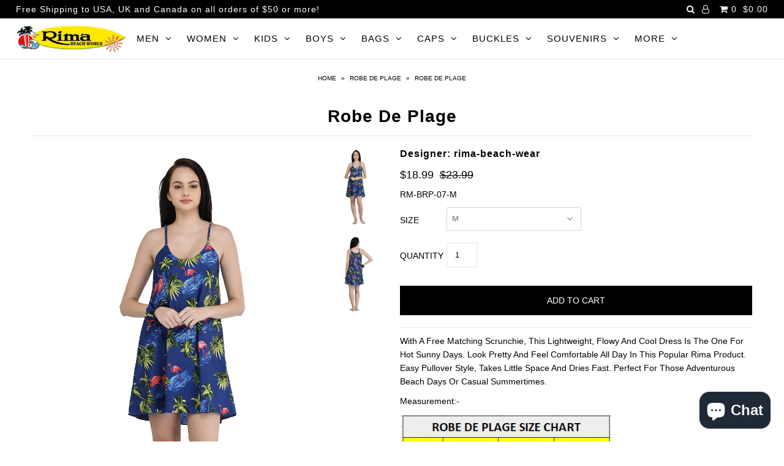

--- FILE ---
content_type: text/html; charset=utf-8
request_url: https://rimasxm.com/products/robe-de-plage-5
body_size: 19157
content:
<!DOCTYPE html>
<!--[if lt IE 7 ]><html class="ie ie6" lang="en"> <![endif]-->
<!--[if IE 7 ]><html class="ie ie7" lang="en"> <![endif]-->
<!--[if IE 8 ]><html class="ie ie8" lang="en"> <![endif]-->
<!--[if (gte IE 9)|!(IE)]><!--><html lang="en"> <!--<![endif]-->
<head>

  <meta charset="utf-8" />

    
    

  
  

  
    

  
     

  
     

  
    

  
       

  
    

  
  

  
  

  
      

  
   

  
     

  
      

  
   

  
   

  
   
  

<meta property="og:type" content="product">
<meta property="og:title" content="Robe De Plage">
<meta property="og:url" content="https://rimasxm.com/products/robe-de-plage-5">
<meta property="og:description" content="With A Free Matching Scrunchie, This Lightweight, Flowy And Cool Dress Is The One For Hot Sunny Days. Look Pretty And Feel Comfortable All Day In This Popular Rima Product. Easy Pullover Style, Takes Little Space And Dries Fast. Perfect For Those Adventurous Beach Days Or Casual Summertimes.
Measurement:-
">

<meta property="og:image" content="http://rimasxm.com/cdn/shop/products/RM-BRP-07_grande.png?v=1567751885">
<meta property="og:image:secure_url" content="https://rimasxm.com/cdn/shop/products/RM-BRP-07_grande.png?v=1567751885">

<meta property="og:image" content="http://rimasxm.com/cdn/shop/products/jPG_20f2300b-ebea-4d11-a9c1-1bd607640ea9_grande.jpg?v=1567751885">
<meta property="og:image:secure_url" content="https://rimasxm.com/cdn/shop/products/jPG_20f2300b-ebea-4d11-a9c1-1bd607640ea9_grande.jpg?v=1567751885">

<meta property="og:price:amount" content="18.99">
<meta property="og:price:currency" content="USD">

<meta property="og:site_name" content="Rima Beach World Official Online Store">



<meta name="twitter:card" content="summary">


<meta name="twitter:site" content="@">


<meta name="twitter:title" content="Robe De Plage">
<meta name="twitter:description" content="With A Free Matching Scrunchie, This Lightweight, Flowy And Cool Dress Is The One For Hot Sunny Days. Look Pretty And Feel Comfortable All Day In This Popular Rima Product. Easy Pullover Style, Takes ">
<meta name="twitter:image" content="https://rimasxm.com/cdn/shop/products/RM-BRP-07_large.png?v=1567751885">
<meta name="twitter:image:width" content="480">
<meta name="twitter:image:height" content="480">


  <!-- SEO
================================================== -->

  <title>
    Robe De Plage &ndash; Rima Beach World Official Online Store
  </title>
  
  <meta name="description" content="With A Free Matching Scrunchie, This Lightweight, Flowy And Cool Dress Is The One For Hot Sunny Days. Look Pretty And Feel Comfortable All Day In This Popular Rima Product. Easy Pullover Style, Takes Little Space And Dries Fast. Perfect For Those Adventurous Beach Days Or Casual Summertimes. Measurement:-" />
  
  <link rel="canonical" href="https://rimasxm.com/products/robe-de-plage-5" />

  <!-- CSS
================================================== -->

  <link href="//rimasxm.com/cdn/shop/t/2/assets/stylesheet.css?v=49508995697423043721759912791" rel="stylesheet" type="text/css" media="all" />
  <link href="//rimasxm.com/cdn/shop/t/2/assets/queries.css?v=42206937091924068921486813287" rel="stylesheet" type="text/css" media="all" />

  <!-- JS
================================================== -->

  <script src="//ajax.googleapis.com/ajax/libs/jquery/1.10.2/jquery.min.js"></script>
  <script src="//rimasxm.com/cdn/shop/t/2/assets/theme.js?v=101405231760426532401549530373" type="text/javascript"></script>
  

  <meta name="viewport" content="width=device-width, initial-scale=1">
  
  
  <link rel="shortcut icon" href="//rimasxm.com/cdn/shop/files/favicon-32x32_32x32.png?v=1613165449" type="image/png" />
  
  
  <script>window.performance && window.performance.mark && window.performance.mark('shopify.content_for_header.start');</script><meta id="shopify-digital-wallet" name="shopify-digital-wallet" content="/17764865/digital_wallets/dialog">
<meta name="shopify-checkout-api-token" content="d1f0a954720f03a583700eda994826a4">
<meta id="in-context-paypal-metadata" data-shop-id="17764865" data-venmo-supported="false" data-environment="production" data-locale="en_US" data-paypal-v4="true" data-currency="USD">
<link rel="alternate" type="application/json+oembed" href="https://rimasxm.com/products/robe-de-plage-5.oembed">
<script async="async" src="/checkouts/internal/preloads.js?locale=en-AC"></script>
<script id="shopify-features" type="application/json">{"accessToken":"d1f0a954720f03a583700eda994826a4","betas":["rich-media-storefront-analytics"],"domain":"rimasxm.com","predictiveSearch":true,"shopId":17764865,"locale":"en"}</script>
<script>var Shopify = Shopify || {};
Shopify.shop = "rima-beach-wear.myshopify.com";
Shopify.locale = "en";
Shopify.currency = {"active":"USD","rate":"1.0"};
Shopify.country = "AC";
Shopify.theme = {"name":"Icon","id":167623820,"schema_name":"Icon","schema_version":"5.1","theme_store_id":686,"role":"main"};
Shopify.theme.handle = "null";
Shopify.theme.style = {"id":null,"handle":null};
Shopify.cdnHost = "rimasxm.com/cdn";
Shopify.routes = Shopify.routes || {};
Shopify.routes.root = "/";</script>
<script type="module">!function(o){(o.Shopify=o.Shopify||{}).modules=!0}(window);</script>
<script>!function(o){function n(){var o=[];function n(){o.push(Array.prototype.slice.apply(arguments))}return n.q=o,n}var t=o.Shopify=o.Shopify||{};t.loadFeatures=n(),t.autoloadFeatures=n()}(window);</script>
<script id="shop-js-analytics" type="application/json">{"pageType":"product"}</script>
<script defer="defer" async type="module" src="//rimasxm.com/cdn/shopifycloud/shop-js/modules/v2/client.init-shop-cart-sync_BT-GjEfc.en.esm.js"></script>
<script defer="defer" async type="module" src="//rimasxm.com/cdn/shopifycloud/shop-js/modules/v2/chunk.common_D58fp_Oc.esm.js"></script>
<script defer="defer" async type="module" src="//rimasxm.com/cdn/shopifycloud/shop-js/modules/v2/chunk.modal_xMitdFEc.esm.js"></script>
<script type="module">
  await import("//rimasxm.com/cdn/shopifycloud/shop-js/modules/v2/client.init-shop-cart-sync_BT-GjEfc.en.esm.js");
await import("//rimasxm.com/cdn/shopifycloud/shop-js/modules/v2/chunk.common_D58fp_Oc.esm.js");
await import("//rimasxm.com/cdn/shopifycloud/shop-js/modules/v2/chunk.modal_xMitdFEc.esm.js");

  window.Shopify.SignInWithShop?.initShopCartSync?.({"fedCMEnabled":true,"windoidEnabled":true});

</script>
<script>(function() {
  var isLoaded = false;
  function asyncLoad() {
    if (isLoaded) return;
    isLoaded = true;
    var urls = ["https:\/\/loox.io\/widget\/N1Sd4_EqN\/loox.1522238804466.js?shop=rima-beach-wear.myshopify.com","https:\/\/www.webyze.com\/ContentProtection\/content-protection-4fc4990c32372d35e24acf0ba86b601871751f00.js?shop=rima-beach-wear.myshopify.com","https:\/\/cdn.hextom.com\/js\/freeshippingbar.js?shop=rima-beach-wear.myshopify.com","https:\/\/cdn.hextom.com\/js\/lastsecondcoupon.js?shop=rima-beach-wear.myshopify.com"];
    for (var i = 0; i < urls.length; i++) {
      var s = document.createElement('script');
      s.type = 'text/javascript';
      s.async = true;
      s.src = urls[i];
      var x = document.getElementsByTagName('script')[0];
      x.parentNode.insertBefore(s, x);
    }
  };
  if(window.attachEvent) {
    window.attachEvent('onload', asyncLoad);
  } else {
    window.addEventListener('load', asyncLoad, false);
  }
})();</script>
<script id="__st">var __st={"a":17764865,"offset":-18000,"reqid":"ca5cd694-2776-43ea-8d41-06ab2f246a89-1769163970","pageurl":"rimasxm.com\/products\/robe-de-plage-5","u":"6524054c213e","p":"product","rtyp":"product","rid":1378620178541};</script>
<script>window.ShopifyPaypalV4VisibilityTracking = true;</script>
<script id="captcha-bootstrap">!function(){'use strict';const t='contact',e='account',n='new_comment',o=[[t,t],['blogs',n],['comments',n],[t,'customer']],c=[[e,'customer_login'],[e,'guest_login'],[e,'recover_customer_password'],[e,'create_customer']],r=t=>t.map((([t,e])=>`form[action*='/${t}']:not([data-nocaptcha='true']) input[name='form_type'][value='${e}']`)).join(','),a=t=>()=>t?[...document.querySelectorAll(t)].map((t=>t.form)):[];function s(){const t=[...o],e=r(t);return a(e)}const i='password',u='form_key',d=['recaptcha-v3-token','g-recaptcha-response','h-captcha-response',i],f=()=>{try{return window.sessionStorage}catch{return}},m='__shopify_v',_=t=>t.elements[u];function p(t,e,n=!1){try{const o=window.sessionStorage,c=JSON.parse(o.getItem(e)),{data:r}=function(t){const{data:e,action:n}=t;return t[m]||n?{data:e,action:n}:{data:t,action:n}}(c);for(const[e,n]of Object.entries(r))t.elements[e]&&(t.elements[e].value=n);n&&o.removeItem(e)}catch(o){console.error('form repopulation failed',{error:o})}}const l='form_type',E='cptcha';function T(t){t.dataset[E]=!0}const w=window,h=w.document,L='Shopify',v='ce_forms',y='captcha';let A=!1;((t,e)=>{const n=(g='f06e6c50-85a8-45c8-87d0-21a2b65856fe',I='https://cdn.shopify.com/shopifycloud/storefront-forms-hcaptcha/ce_storefront_forms_captcha_hcaptcha.v1.5.2.iife.js',D={infoText:'Protected by hCaptcha',privacyText:'Privacy',termsText:'Terms'},(t,e,n)=>{const o=w[L][v],c=o.bindForm;if(c)return c(t,g,e,D).then(n);var r;o.q.push([[t,g,e,D],n]),r=I,A||(h.body.append(Object.assign(h.createElement('script'),{id:'captcha-provider',async:!0,src:r})),A=!0)});var g,I,D;w[L]=w[L]||{},w[L][v]=w[L][v]||{},w[L][v].q=[],w[L][y]=w[L][y]||{},w[L][y].protect=function(t,e){n(t,void 0,e),T(t)},Object.freeze(w[L][y]),function(t,e,n,w,h,L){const[v,y,A,g]=function(t,e,n){const i=e?o:[],u=t?c:[],d=[...i,...u],f=r(d),m=r(i),_=r(d.filter((([t,e])=>n.includes(e))));return[a(f),a(m),a(_),s()]}(w,h,L),I=t=>{const e=t.target;return e instanceof HTMLFormElement?e:e&&e.form},D=t=>v().includes(t);t.addEventListener('submit',(t=>{const e=I(t);if(!e)return;const n=D(e)&&!e.dataset.hcaptchaBound&&!e.dataset.recaptchaBound,o=_(e),c=g().includes(e)&&(!o||!o.value);(n||c)&&t.preventDefault(),c&&!n&&(function(t){try{if(!f())return;!function(t){const e=f();if(!e)return;const n=_(t);if(!n)return;const o=n.value;o&&e.removeItem(o)}(t);const e=Array.from(Array(32),(()=>Math.random().toString(36)[2])).join('');!function(t,e){_(t)||t.append(Object.assign(document.createElement('input'),{type:'hidden',name:u})),t.elements[u].value=e}(t,e),function(t,e){const n=f();if(!n)return;const o=[...t.querySelectorAll(`input[type='${i}']`)].map((({name:t})=>t)),c=[...d,...o],r={};for(const[a,s]of new FormData(t).entries())c.includes(a)||(r[a]=s);n.setItem(e,JSON.stringify({[m]:1,action:t.action,data:r}))}(t,e)}catch(e){console.error('failed to persist form',e)}}(e),e.submit())}));const S=(t,e)=>{t&&!t.dataset[E]&&(n(t,e.some((e=>e===t))),T(t))};for(const o of['focusin','change'])t.addEventListener(o,(t=>{const e=I(t);D(e)&&S(e,y())}));const B=e.get('form_key'),M=e.get(l),P=B&&M;t.addEventListener('DOMContentLoaded',(()=>{const t=y();if(P)for(const e of t)e.elements[l].value===M&&p(e,B);[...new Set([...A(),...v().filter((t=>'true'===t.dataset.shopifyCaptcha))])].forEach((e=>S(e,t)))}))}(h,new URLSearchParams(w.location.search),n,t,e,['guest_login'])})(!0,!0)}();</script>
<script integrity="sha256-4kQ18oKyAcykRKYeNunJcIwy7WH5gtpwJnB7kiuLZ1E=" data-source-attribution="shopify.loadfeatures" defer="defer" src="//rimasxm.com/cdn/shopifycloud/storefront/assets/storefront/load_feature-a0a9edcb.js" crossorigin="anonymous"></script>
<script data-source-attribution="shopify.dynamic_checkout.dynamic.init">var Shopify=Shopify||{};Shopify.PaymentButton=Shopify.PaymentButton||{isStorefrontPortableWallets:!0,init:function(){window.Shopify.PaymentButton.init=function(){};var t=document.createElement("script");t.src="https://rimasxm.com/cdn/shopifycloud/portable-wallets/latest/portable-wallets.en.js",t.type="module",document.head.appendChild(t)}};
</script>
<script data-source-attribution="shopify.dynamic_checkout.buyer_consent">
  function portableWalletsHideBuyerConsent(e){var t=document.getElementById("shopify-buyer-consent"),n=document.getElementById("shopify-subscription-policy-button");t&&n&&(t.classList.add("hidden"),t.setAttribute("aria-hidden","true"),n.removeEventListener("click",e))}function portableWalletsShowBuyerConsent(e){var t=document.getElementById("shopify-buyer-consent"),n=document.getElementById("shopify-subscription-policy-button");t&&n&&(t.classList.remove("hidden"),t.removeAttribute("aria-hidden"),n.addEventListener("click",e))}window.Shopify?.PaymentButton&&(window.Shopify.PaymentButton.hideBuyerConsent=portableWalletsHideBuyerConsent,window.Shopify.PaymentButton.showBuyerConsent=portableWalletsShowBuyerConsent);
</script>
<script data-source-attribution="shopify.dynamic_checkout.cart.bootstrap">document.addEventListener("DOMContentLoaded",(function(){function t(){return document.querySelector("shopify-accelerated-checkout-cart, shopify-accelerated-checkout")}if(t())Shopify.PaymentButton.init();else{new MutationObserver((function(e,n){t()&&(Shopify.PaymentButton.init(),n.disconnect())})).observe(document.body,{childList:!0,subtree:!0})}}));
</script>
<link id="shopify-accelerated-checkout-styles" rel="stylesheet" media="screen" href="https://rimasxm.com/cdn/shopifycloud/portable-wallets/latest/accelerated-checkout-backwards-compat.css" crossorigin="anonymous">
<style id="shopify-accelerated-checkout-cart">
        #shopify-buyer-consent {
  margin-top: 1em;
  display: inline-block;
  width: 100%;
}

#shopify-buyer-consent.hidden {
  display: none;
}

#shopify-subscription-policy-button {
  background: none;
  border: none;
  padding: 0;
  text-decoration: underline;
  font-size: inherit;
  cursor: pointer;
}

#shopify-subscription-policy-button::before {
  box-shadow: none;
}

      </style>

<script>window.performance && window.performance.mark && window.performance.mark('shopify.content_for_header.end');</script>
  <link rel="next" href="/next"/>
  <link rel="prev" href="/prev"/>
  

	<script>var loox_global_hash = '1768858023884';</script><script>var loox_pop_active = true;var loox_pop_display = {"home_page":true,"product_page":true,"cart_page":true,"other_pages":true};</script><script>var loox_floating_widget = {"active":true,"rtl":false,"default_text":"Reviews","position":"right","button_text":"Reviews","button_bg_color":"333333","button_text_color":"FFFFFF","display_on_home_page":true,"display_on_product_page":true,"display_on_cart_page":true,"display_on_other_pages":true,"hide_on_mobile":false,"border_radius":{"key":"extraRounded","value":"16px","label":"Extra Rounded"},"orientation":"default"};
</script><style>.loox-reviews-default { max-width: 1200px; margin: 0 auto; }</style>

   <meta name="robots" content="noimageindex"/>

 <!-- BEGIN app block: shopify://apps/warnify-pro-warnings/blocks/main/b82106ea-6172-4ab0-814f-17df1cb2b18a --><!-- BEGIN app snippet: product -->
<script>    var Elspw = {        params: {            money_format: "${{amount}}",            cart: {                "total_price" : 0,                "attributes": {},                "items" : [                ]            }        }    };    Elspw.params.product = {        "id": 1378620178541,        "title": "Robe De Plage",        "handle": "robe-de-plage-5",        "tags": ["Robe De Plage"],        "variants":[{"id":12537451577453,"qty":5 === null ? 999 : 5,"title":"M","policy":"deny"},{"id":12537451610221,"qty":0 === null ? 999 : 0,"title":"L","policy":"deny"},{"id":12537451642989,"qty":1 === null ? 999 : 1,"title":"XL","policy":"deny"},{"id":12537451675757,"qty":0 === null ? 999 : 0,"title":"XXL","policy":"deny"}],        "collection_ids":[418497548]    };</script><!-- END app snippet --><!-- BEGIN app snippet: settings -->
  <script>    (function(){      Elspw.loadScript=function(a,b){var c=document.createElement("script");c.type="text/javascript",c.readyState?c.onreadystatechange=function(){"loaded"!=c.readyState&&"complete"!=c.readyState||(c.onreadystatechange=null,b())}:c.onload=function(){b()},c.src=a,document.getElementsByTagName("head")[0].appendChild(c)};      Elspw.config= {"enabled":true,"button":"form[action=\"/cart/add\"] [type=submit], form[action=\"/cart/add\"] .shopify-payment-button__button","css":"","tag":"Els PW","alerts":[{"id":30911,"shop_id":6304,"enabled":1,"name":"all over the world","settings":{"checkout_allowed":true,"line_item_property":null},"render_type":null,"design_settings":"","checkout_settings":"","message":"<p>Orders may be subject to import duty / custom duty levied upon by the importing country,</p>","based_on":"all","one_time":1,"geo_enabled":1,"geo":{"disabled_for":0,"countries":["AE","GB","AF","AX","AL","DZ","AS","AD","AO","AI","AQ","AG","AR","AM","AW","AU","AT","AZ","BS","BH","BD","BB","BY","BE","BZ","BJ","BM","BT","BO","BW","BA","BV","ZW","ZM","YE","EH","WF","VI","VG","VN","VE","VU","UZ","UY","UA","UG","TV","TC","TM","TR","TN","TT","TO","TK","TG","TL","TH","TZ","TJ","TW","SY","CH","SE","SZ","SJ","SR","SD","LK","ES","GS","ZA","SO","SB","SI","SK","SG","SL","SC","RS","SN","SA","ST","SM","WS","VC","PM","MF","LC","SH","BL","KN","RW","RU","RO","RE","QA","PR","PT","PL","PW","PS","PA","PG","PY","PE","PH","PN","PK","OM","NO","MP","NF","NU","NG","NE","NI","NZ","NC","AN","NL","NP","NR","NA","MM","MZ","MA","MS","ME","MN","MC","MD","FM","MX","YT","MU","MR","MQ","MH","MT","ML","MV","MY","MW","MG","MK","MO","LU","LT","LI","LY","LR","LS","LB","LV","LA","KG","KW","KR","KI","KE","KZ","JO","JE","JP","JM","IT","IL","IM","IE","IQ","IR","ID","IN","IS","HU","HK","HN","VA","HM","HT","GY","GW","GN","GG","GT","GU","GP","GD","GL","GR","GI","GH","DE","GE","GM","GA","TF","PF","GF","FR","EE","ET","FK","FO","FJ","FI","ER","GQ","SV","EG","EC","DM","DO","CI","HR","CU","CZ","CY","DK","DJ","CD","CK","CR","CG","KM","CO","CC","CX","CN","CL","TD","CF","KY","CV","CA","CM","KH","BI","BF","BG","BN","IO","BR","US","UM"],"provinces":{"CA":["AB","BC","MB","NB","NL","NS","NT","ON","NU","PE","QC","SK","YT"],"US":["AK","AL","AR","AS","AZ","CA","CO","CT","DC","DE","FL","FM","GA","GU","HI","IA","ID","IL","IN","KS","KY","LA","MA","MD","ME","MH","MI","MN","MO","MP","MS","MT","NC","ND","NE","NH","NJ","NM","NV","NY","OH","OK","OR","PA","PR","PW","SC","RI","SD","TN","TX","UM","UT","VA","VI","VT","WA","WI","WV","WY"]}},"created_at":"2025-09-17T08:10:48.000000Z","updated_at":"2025-11-12T12:02:06.000000Z","tag":"Els PW 30911"}],"grid_enabled":1,"storefront_api_token":null,"is_shopify_plus":0,"cdn":"https://s3.amazonaws.com/els-apps/product-warnings/","theme_app_extensions_enabled":1} ;    })(Elspw)  </script>  <script defer src="https://cdn.shopify.com/extensions/019b92bb-38ba-793e-9baf-3c5308a58e87/cli-20/assets/app.js"></script>

<script>
  Elspw.params.elsGeoScriptPath = "https://cdn.shopify.com/extensions/019b92bb-38ba-793e-9baf-3c5308a58e87/cli-20/assets/els.geo.js";
  Elspw.params.remodalScriptPath = "https://cdn.shopify.com/extensions/019b92bb-38ba-793e-9baf-3c5308a58e87/cli-20/assets/remodal.js";
  Elspw.params.cssPath = "https://cdn.shopify.com/extensions/019b92bb-38ba-793e-9baf-3c5308a58e87/cli-20/assets/app.css";
</script><!-- END app snippet --><!-- BEGIN app snippet: elspw-jsons -->



  <script type="application/json" id="elspw-product">
    
          {        "id": 1378620178541,        "title": "Robe De Plage",        "handle": "robe-de-plage-5",        "tags": ["Robe De Plage"],        "variants":[{"id":12537451577453,"qty":5,"title":"M","policy":"deny"},{"id":12537451610221,"qty":0,"title":"L","policy":"deny"},{"id":12537451642989,"qty":1,"title":"XL","policy":"deny"},{"id":12537451675757,"qty":0,"title":"XXL","policy":"deny"}],        "collection_ids":[418497548]      }    
  </script>



<!-- END app snippet -->


<!-- END app block --><!-- BEGIN app block: shopify://apps/also-bought/blocks/app-embed-block/b94b27b4-738d-4d92-9e60-43c22d1da3f2 --><script>
    window.codeblackbelt = window.codeblackbelt || {};
    window.codeblackbelt.shop = window.codeblackbelt.shop || 'rima-beach-wear.myshopify.com';
    
        window.codeblackbelt.productId = 1378620178541;</script><script src="//cdn.codeblackbelt.com/widgets/also-bought/main.min.js?version=2026012305-0500" async></script>
<!-- END app block --><!-- BEGIN app block: shopify://apps/currency-converter/blocks/app-embed-block/a56d6bd1-e9df-4a4a-b98e-e9bb5c43a042 --><script>
    window.codeblackbelt = window.codeblackbelt || {};
    window.codeblackbelt.shop = window.codeblackbelt.shop || 'rima-beach-wear.myshopify.com';
    </script><script src="//cdn.codeblackbelt.com/widgets/currency-converter-plus/main.min.js?version=2026012305-0500" async></script>
<!-- END app block --><script src="https://cdn.shopify.com/extensions/e8878072-2f6b-4e89-8082-94b04320908d/inbox-1254/assets/inbox-chat-loader.js" type="text/javascript" defer="defer"></script>
<link href="https://monorail-edge.shopifysvc.com" rel="dns-prefetch">
<script>(function(){if ("sendBeacon" in navigator && "performance" in window) {try {var session_token_from_headers = performance.getEntriesByType('navigation')[0].serverTiming.find(x => x.name == '_s').description;} catch {var session_token_from_headers = undefined;}var session_cookie_matches = document.cookie.match(/_shopify_s=([^;]*)/);var session_token_from_cookie = session_cookie_matches && session_cookie_matches.length === 2 ? session_cookie_matches[1] : "";var session_token = session_token_from_headers || session_token_from_cookie || "";function handle_abandonment_event(e) {var entries = performance.getEntries().filter(function(entry) {return /monorail-edge.shopifysvc.com/.test(entry.name);});if (!window.abandonment_tracked && entries.length === 0) {window.abandonment_tracked = true;var currentMs = Date.now();var navigation_start = performance.timing.navigationStart;var payload = {shop_id: 17764865,url: window.location.href,navigation_start,duration: currentMs - navigation_start,session_token,page_type: "product"};window.navigator.sendBeacon("https://monorail-edge.shopifysvc.com/v1/produce", JSON.stringify({schema_id: "online_store_buyer_site_abandonment/1.1",payload: payload,metadata: {event_created_at_ms: currentMs,event_sent_at_ms: currentMs}}));}}window.addEventListener('pagehide', handle_abandonment_event);}}());</script>
<script id="web-pixels-manager-setup">(function e(e,d,r,n,o){if(void 0===o&&(o={}),!Boolean(null===(a=null===(i=window.Shopify)||void 0===i?void 0:i.analytics)||void 0===a?void 0:a.replayQueue)){var i,a;window.Shopify=window.Shopify||{};var t=window.Shopify;t.analytics=t.analytics||{};var s=t.analytics;s.replayQueue=[],s.publish=function(e,d,r){return s.replayQueue.push([e,d,r]),!0};try{self.performance.mark("wpm:start")}catch(e){}var l=function(){var e={modern:/Edge?\/(1{2}[4-9]|1[2-9]\d|[2-9]\d{2}|\d{4,})\.\d+(\.\d+|)|Firefox\/(1{2}[4-9]|1[2-9]\d|[2-9]\d{2}|\d{4,})\.\d+(\.\d+|)|Chrom(ium|e)\/(9{2}|\d{3,})\.\d+(\.\d+|)|(Maci|X1{2}).+ Version\/(15\.\d+|(1[6-9]|[2-9]\d|\d{3,})\.\d+)([,.]\d+|)( \(\w+\)|)( Mobile\/\w+|) Safari\/|Chrome.+OPR\/(9{2}|\d{3,})\.\d+\.\d+|(CPU[ +]OS|iPhone[ +]OS|CPU[ +]iPhone|CPU IPhone OS|CPU iPad OS)[ +]+(15[._]\d+|(1[6-9]|[2-9]\d|\d{3,})[._]\d+)([._]\d+|)|Android:?[ /-](13[3-9]|1[4-9]\d|[2-9]\d{2}|\d{4,})(\.\d+|)(\.\d+|)|Android.+Firefox\/(13[5-9]|1[4-9]\d|[2-9]\d{2}|\d{4,})\.\d+(\.\d+|)|Android.+Chrom(ium|e)\/(13[3-9]|1[4-9]\d|[2-9]\d{2}|\d{4,})\.\d+(\.\d+|)|SamsungBrowser\/([2-9]\d|\d{3,})\.\d+/,legacy:/Edge?\/(1[6-9]|[2-9]\d|\d{3,})\.\d+(\.\d+|)|Firefox\/(5[4-9]|[6-9]\d|\d{3,})\.\d+(\.\d+|)|Chrom(ium|e)\/(5[1-9]|[6-9]\d|\d{3,})\.\d+(\.\d+|)([\d.]+$|.*Safari\/(?![\d.]+ Edge\/[\d.]+$))|(Maci|X1{2}).+ Version\/(10\.\d+|(1[1-9]|[2-9]\d|\d{3,})\.\d+)([,.]\d+|)( \(\w+\)|)( Mobile\/\w+|) Safari\/|Chrome.+OPR\/(3[89]|[4-9]\d|\d{3,})\.\d+\.\d+|(CPU[ +]OS|iPhone[ +]OS|CPU[ +]iPhone|CPU IPhone OS|CPU iPad OS)[ +]+(10[._]\d+|(1[1-9]|[2-9]\d|\d{3,})[._]\d+)([._]\d+|)|Android:?[ /-](13[3-9]|1[4-9]\d|[2-9]\d{2}|\d{4,})(\.\d+|)(\.\d+|)|Mobile Safari.+OPR\/([89]\d|\d{3,})\.\d+\.\d+|Android.+Firefox\/(13[5-9]|1[4-9]\d|[2-9]\d{2}|\d{4,})\.\d+(\.\d+|)|Android.+Chrom(ium|e)\/(13[3-9]|1[4-9]\d|[2-9]\d{2}|\d{4,})\.\d+(\.\d+|)|Android.+(UC? ?Browser|UCWEB|U3)[ /]?(15\.([5-9]|\d{2,})|(1[6-9]|[2-9]\d|\d{3,})\.\d+)\.\d+|SamsungBrowser\/(5\.\d+|([6-9]|\d{2,})\.\d+)|Android.+MQ{2}Browser\/(14(\.(9|\d{2,})|)|(1[5-9]|[2-9]\d|\d{3,})(\.\d+|))(\.\d+|)|K[Aa][Ii]OS\/(3\.\d+|([4-9]|\d{2,})\.\d+)(\.\d+|)/},d=e.modern,r=e.legacy,n=navigator.userAgent;return n.match(d)?"modern":n.match(r)?"legacy":"unknown"}(),u="modern"===l?"modern":"legacy",c=(null!=n?n:{modern:"",legacy:""})[u],f=function(e){return[e.baseUrl,"/wpm","/b",e.hashVersion,"modern"===e.buildTarget?"m":"l",".js"].join("")}({baseUrl:d,hashVersion:r,buildTarget:u}),m=function(e){var d=e.version,r=e.bundleTarget,n=e.surface,o=e.pageUrl,i=e.monorailEndpoint;return{emit:function(e){var a=e.status,t=e.errorMsg,s=(new Date).getTime(),l=JSON.stringify({metadata:{event_sent_at_ms:s},events:[{schema_id:"web_pixels_manager_load/3.1",payload:{version:d,bundle_target:r,page_url:o,status:a,surface:n,error_msg:t},metadata:{event_created_at_ms:s}}]});if(!i)return console&&console.warn&&console.warn("[Web Pixels Manager] No Monorail endpoint provided, skipping logging."),!1;try{return self.navigator.sendBeacon.bind(self.navigator)(i,l)}catch(e){}var u=new XMLHttpRequest;try{return u.open("POST",i,!0),u.setRequestHeader("Content-Type","text/plain"),u.send(l),!0}catch(e){return console&&console.warn&&console.warn("[Web Pixels Manager] Got an unhandled error while logging to Monorail."),!1}}}}({version:r,bundleTarget:l,surface:e.surface,pageUrl:self.location.href,monorailEndpoint:e.monorailEndpoint});try{o.browserTarget=l,function(e){var d=e.src,r=e.async,n=void 0===r||r,o=e.onload,i=e.onerror,a=e.sri,t=e.scriptDataAttributes,s=void 0===t?{}:t,l=document.createElement("script"),u=document.querySelector("head"),c=document.querySelector("body");if(l.async=n,l.src=d,a&&(l.integrity=a,l.crossOrigin="anonymous"),s)for(var f in s)if(Object.prototype.hasOwnProperty.call(s,f))try{l.dataset[f]=s[f]}catch(e){}if(o&&l.addEventListener("load",o),i&&l.addEventListener("error",i),u)u.appendChild(l);else{if(!c)throw new Error("Did not find a head or body element to append the script");c.appendChild(l)}}({src:f,async:!0,onload:function(){if(!function(){var e,d;return Boolean(null===(d=null===(e=window.Shopify)||void 0===e?void 0:e.analytics)||void 0===d?void 0:d.initialized)}()){var d=window.webPixelsManager.init(e)||void 0;if(d){var r=window.Shopify.analytics;r.replayQueue.forEach((function(e){var r=e[0],n=e[1],o=e[2];d.publishCustomEvent(r,n,o)})),r.replayQueue=[],r.publish=d.publishCustomEvent,r.visitor=d.visitor,r.initialized=!0}}},onerror:function(){return m.emit({status:"failed",errorMsg:"".concat(f," has failed to load")})},sri:function(e){var d=/^sha384-[A-Za-z0-9+/=]+$/;return"string"==typeof e&&d.test(e)}(c)?c:"",scriptDataAttributes:o}),m.emit({status:"loading"})}catch(e){m.emit({status:"failed",errorMsg:(null==e?void 0:e.message)||"Unknown error"})}}})({shopId: 17764865,storefrontBaseUrl: "https://rimasxm.com",extensionsBaseUrl: "https://extensions.shopifycdn.com/cdn/shopifycloud/web-pixels-manager",monorailEndpoint: "https://monorail-edge.shopifysvc.com/unstable/produce_batch",surface: "storefront-renderer",enabledBetaFlags: ["2dca8a86"],webPixelsConfigList: [{"id":"143753533","eventPayloadVersion":"v1","runtimeContext":"LAX","scriptVersion":"1","type":"CUSTOM","privacyPurposes":["ANALYTICS"],"name":"Google Analytics tag (migrated)"},{"id":"shopify-app-pixel","configuration":"{}","eventPayloadVersion":"v1","runtimeContext":"STRICT","scriptVersion":"0450","apiClientId":"shopify-pixel","type":"APP","privacyPurposes":["ANALYTICS","MARKETING"]},{"id":"shopify-custom-pixel","eventPayloadVersion":"v1","runtimeContext":"LAX","scriptVersion":"0450","apiClientId":"shopify-pixel","type":"CUSTOM","privacyPurposes":["ANALYTICS","MARKETING"]}],isMerchantRequest: false,initData: {"shop":{"name":"Rima Beach World Official Online Store","paymentSettings":{"currencyCode":"USD"},"myshopifyDomain":"rima-beach-wear.myshopify.com","countryCode":"IN","storefrontUrl":"https:\/\/rimasxm.com"},"customer":null,"cart":null,"checkout":null,"productVariants":[{"price":{"amount":18.99,"currencyCode":"USD"},"product":{"title":"Robe De Plage","vendor":"rima-beach-wear","id":"1378620178541","untranslatedTitle":"Robe De Plage","url":"\/products\/robe-de-plage-5","type":"Robe De Plage"},"id":"12537451577453","image":{"src":"\/\/rimasxm.com\/cdn\/shop\/products\/RM-BRP-07.png?v=1567751885"},"sku":"RM-BRP-07-M","title":"M","untranslatedTitle":"M"},{"price":{"amount":18.99,"currencyCode":"USD"},"product":{"title":"Robe De Plage","vendor":"rima-beach-wear","id":"1378620178541","untranslatedTitle":"Robe De Plage","url":"\/products\/robe-de-plage-5","type":"Robe De Plage"},"id":"12537451610221","image":{"src":"\/\/rimasxm.com\/cdn\/shop\/products\/RM-BRP-07.png?v=1567751885"},"sku":"RM-BRP-07-L","title":"L","untranslatedTitle":"L"},{"price":{"amount":18.99,"currencyCode":"USD"},"product":{"title":"Robe De Plage","vendor":"rima-beach-wear","id":"1378620178541","untranslatedTitle":"Robe De Plage","url":"\/products\/robe-de-plage-5","type":"Robe De Plage"},"id":"12537451642989","image":{"src":"\/\/rimasxm.com\/cdn\/shop\/products\/RM-BRP-07.png?v=1567751885"},"sku":"RM-BRP-07-XL","title":"XL","untranslatedTitle":"XL"},{"price":{"amount":18.99,"currencyCode":"USD"},"product":{"title":"Robe De Plage","vendor":"rima-beach-wear","id":"1378620178541","untranslatedTitle":"Robe De Plage","url":"\/products\/robe-de-plage-5","type":"Robe De Plage"},"id":"12537451675757","image":{"src":"\/\/rimasxm.com\/cdn\/shop\/products\/RM-BRP-07.png?v=1567751885"},"sku":"RM-BRP-07-XXL","title":"XXL","untranslatedTitle":"XXL"}],"purchasingCompany":null},},"https://rimasxm.com/cdn","fcfee988w5aeb613cpc8e4bc33m6693e112",{"modern":"","legacy":""},{"shopId":"17764865","storefrontBaseUrl":"https:\/\/rimasxm.com","extensionBaseUrl":"https:\/\/extensions.shopifycdn.com\/cdn\/shopifycloud\/web-pixels-manager","surface":"storefront-renderer","enabledBetaFlags":"[\"2dca8a86\"]","isMerchantRequest":"false","hashVersion":"fcfee988w5aeb613cpc8e4bc33m6693e112","publish":"custom","events":"[[\"page_viewed\",{}],[\"product_viewed\",{\"productVariant\":{\"price\":{\"amount\":18.99,\"currencyCode\":\"USD\"},\"product\":{\"title\":\"Robe De Plage\",\"vendor\":\"rima-beach-wear\",\"id\":\"1378620178541\",\"untranslatedTitle\":\"Robe De Plage\",\"url\":\"\/products\/robe-de-plage-5\",\"type\":\"Robe De Plage\"},\"id\":\"12537451577453\",\"image\":{\"src\":\"\/\/rimasxm.com\/cdn\/shop\/products\/RM-BRP-07.png?v=1567751885\"},\"sku\":\"RM-BRP-07-M\",\"title\":\"M\",\"untranslatedTitle\":\"M\"}}]]"});</script><script>
  window.ShopifyAnalytics = window.ShopifyAnalytics || {};
  window.ShopifyAnalytics.meta = window.ShopifyAnalytics.meta || {};
  window.ShopifyAnalytics.meta.currency = 'USD';
  var meta = {"product":{"id":1378620178541,"gid":"gid:\/\/shopify\/Product\/1378620178541","vendor":"rima-beach-wear","type":"Robe De Plage","handle":"robe-de-plage-5","variants":[{"id":12537451577453,"price":1899,"name":"Robe De Plage - M","public_title":"M","sku":"RM-BRP-07-M"},{"id":12537451610221,"price":1899,"name":"Robe De Plage - L","public_title":"L","sku":"RM-BRP-07-L"},{"id":12537451642989,"price":1899,"name":"Robe De Plage - XL","public_title":"XL","sku":"RM-BRP-07-XL"},{"id":12537451675757,"price":1899,"name":"Robe De Plage - XXL","public_title":"XXL","sku":"RM-BRP-07-XXL"}],"remote":false},"page":{"pageType":"product","resourceType":"product","resourceId":1378620178541,"requestId":"ca5cd694-2776-43ea-8d41-06ab2f246a89-1769163970"}};
  for (var attr in meta) {
    window.ShopifyAnalytics.meta[attr] = meta[attr];
  }
</script>
<script class="analytics">
  (function () {
    var customDocumentWrite = function(content) {
      var jquery = null;

      if (window.jQuery) {
        jquery = window.jQuery;
      } else if (window.Checkout && window.Checkout.$) {
        jquery = window.Checkout.$;
      }

      if (jquery) {
        jquery('body').append(content);
      }
    };

    var hasLoggedConversion = function(token) {
      if (token) {
        return document.cookie.indexOf('loggedConversion=' + token) !== -1;
      }
      return false;
    }

    var setCookieIfConversion = function(token) {
      if (token) {
        var twoMonthsFromNow = new Date(Date.now());
        twoMonthsFromNow.setMonth(twoMonthsFromNow.getMonth() + 2);

        document.cookie = 'loggedConversion=' + token + '; expires=' + twoMonthsFromNow;
      }
    }

    var trekkie = window.ShopifyAnalytics.lib = window.trekkie = window.trekkie || [];
    if (trekkie.integrations) {
      return;
    }
    trekkie.methods = [
      'identify',
      'page',
      'ready',
      'track',
      'trackForm',
      'trackLink'
    ];
    trekkie.factory = function(method) {
      return function() {
        var args = Array.prototype.slice.call(arguments);
        args.unshift(method);
        trekkie.push(args);
        return trekkie;
      };
    };
    for (var i = 0; i < trekkie.methods.length; i++) {
      var key = trekkie.methods[i];
      trekkie[key] = trekkie.factory(key);
    }
    trekkie.load = function(config) {
      trekkie.config = config || {};
      trekkie.config.initialDocumentCookie = document.cookie;
      var first = document.getElementsByTagName('script')[0];
      var script = document.createElement('script');
      script.type = 'text/javascript';
      script.onerror = function(e) {
        var scriptFallback = document.createElement('script');
        scriptFallback.type = 'text/javascript';
        scriptFallback.onerror = function(error) {
                var Monorail = {
      produce: function produce(monorailDomain, schemaId, payload) {
        var currentMs = new Date().getTime();
        var event = {
          schema_id: schemaId,
          payload: payload,
          metadata: {
            event_created_at_ms: currentMs,
            event_sent_at_ms: currentMs
          }
        };
        return Monorail.sendRequest("https://" + monorailDomain + "/v1/produce", JSON.stringify(event));
      },
      sendRequest: function sendRequest(endpointUrl, payload) {
        // Try the sendBeacon API
        if (window && window.navigator && typeof window.navigator.sendBeacon === 'function' && typeof window.Blob === 'function' && !Monorail.isIos12()) {
          var blobData = new window.Blob([payload], {
            type: 'text/plain'
          });

          if (window.navigator.sendBeacon(endpointUrl, blobData)) {
            return true;
          } // sendBeacon was not successful

        } // XHR beacon

        var xhr = new XMLHttpRequest();

        try {
          xhr.open('POST', endpointUrl);
          xhr.setRequestHeader('Content-Type', 'text/plain');
          xhr.send(payload);
        } catch (e) {
          console.log(e);
        }

        return false;
      },
      isIos12: function isIos12() {
        return window.navigator.userAgent.lastIndexOf('iPhone; CPU iPhone OS 12_') !== -1 || window.navigator.userAgent.lastIndexOf('iPad; CPU OS 12_') !== -1;
      }
    };
    Monorail.produce('monorail-edge.shopifysvc.com',
      'trekkie_storefront_load_errors/1.1',
      {shop_id: 17764865,
      theme_id: 167623820,
      app_name: "storefront",
      context_url: window.location.href,
      source_url: "//rimasxm.com/cdn/s/trekkie.storefront.8d95595f799fbf7e1d32231b9a28fd43b70c67d3.min.js"});

        };
        scriptFallback.async = true;
        scriptFallback.src = '//rimasxm.com/cdn/s/trekkie.storefront.8d95595f799fbf7e1d32231b9a28fd43b70c67d3.min.js';
        first.parentNode.insertBefore(scriptFallback, first);
      };
      script.async = true;
      script.src = '//rimasxm.com/cdn/s/trekkie.storefront.8d95595f799fbf7e1d32231b9a28fd43b70c67d3.min.js';
      first.parentNode.insertBefore(script, first);
    };
    trekkie.load(
      {"Trekkie":{"appName":"storefront","development":false,"defaultAttributes":{"shopId":17764865,"isMerchantRequest":null,"themeId":167623820,"themeCityHash":"771100403315001965","contentLanguage":"en","currency":"USD","eventMetadataId":"92571fe3-b17f-4bce-a731-7fd73f141462"},"isServerSideCookieWritingEnabled":true,"monorailRegion":"shop_domain","enabledBetaFlags":["65f19447"]},"Session Attribution":{},"S2S":{"facebookCapiEnabled":false,"source":"trekkie-storefront-renderer","apiClientId":580111}}
    );

    var loaded = false;
    trekkie.ready(function() {
      if (loaded) return;
      loaded = true;

      window.ShopifyAnalytics.lib = window.trekkie;

      var originalDocumentWrite = document.write;
      document.write = customDocumentWrite;
      try { window.ShopifyAnalytics.merchantGoogleAnalytics.call(this); } catch(error) {};
      document.write = originalDocumentWrite;

      window.ShopifyAnalytics.lib.page(null,{"pageType":"product","resourceType":"product","resourceId":1378620178541,"requestId":"ca5cd694-2776-43ea-8d41-06ab2f246a89-1769163970","shopifyEmitted":true});

      var match = window.location.pathname.match(/checkouts\/(.+)\/(thank_you|post_purchase)/)
      var token = match? match[1]: undefined;
      if (!hasLoggedConversion(token)) {
        setCookieIfConversion(token);
        window.ShopifyAnalytics.lib.track("Viewed Product",{"currency":"USD","variantId":12537451577453,"productId":1378620178541,"productGid":"gid:\/\/shopify\/Product\/1378620178541","name":"Robe De Plage - M","price":"18.99","sku":"RM-BRP-07-M","brand":"rima-beach-wear","variant":"M","category":"Robe De Plage","nonInteraction":true,"remote":false},undefined,undefined,{"shopifyEmitted":true});
      window.ShopifyAnalytics.lib.track("monorail:\/\/trekkie_storefront_viewed_product\/1.1",{"currency":"USD","variantId":12537451577453,"productId":1378620178541,"productGid":"gid:\/\/shopify\/Product\/1378620178541","name":"Robe De Plage - M","price":"18.99","sku":"RM-BRP-07-M","brand":"rima-beach-wear","variant":"M","category":"Robe De Plage","nonInteraction":true,"remote":false,"referer":"https:\/\/rimasxm.com\/products\/robe-de-plage-5"});
      }
    });


        var eventsListenerScript = document.createElement('script');
        eventsListenerScript.async = true;
        eventsListenerScript.src = "//rimasxm.com/cdn/shopifycloud/storefront/assets/shop_events_listener-3da45d37.js";
        document.getElementsByTagName('head')[0].appendChild(eventsListenerScript);

})();</script>
  <script>
  if (!window.ga || (window.ga && typeof window.ga !== 'function')) {
    window.ga = function ga() {
      (window.ga.q = window.ga.q || []).push(arguments);
      if (window.Shopify && window.Shopify.analytics && typeof window.Shopify.analytics.publish === 'function') {
        window.Shopify.analytics.publish("ga_stub_called", {}, {sendTo: "google_osp_migration"});
      }
      console.error("Shopify's Google Analytics stub called with:", Array.from(arguments), "\nSee https://help.shopify.com/manual/promoting-marketing/pixels/pixel-migration#google for more information.");
    };
    if (window.Shopify && window.Shopify.analytics && typeof window.Shopify.analytics.publish === 'function') {
      window.Shopify.analytics.publish("ga_stub_initialized", {}, {sendTo: "google_osp_migration"});
    }
  }
</script>
<script
  defer
  src="https://rimasxm.com/cdn/shopifycloud/perf-kit/shopify-perf-kit-3.0.4.min.js"
  data-application="storefront-renderer"
  data-shop-id="17764865"
  data-render-region="gcp-us-central1"
  data-page-type="product"
  data-theme-instance-id="167623820"
  data-theme-name="Icon"
  data-theme-version="5.1"
  data-monorail-region="shop_domain"
  data-resource-timing-sampling-rate="10"
  data-shs="true"
  data-shs-beacon="true"
  data-shs-export-with-fetch="true"
  data-shs-logs-sample-rate="1"
  data-shs-beacon-endpoint="https://rimasxm.com/api/collect"
></script>
</head>

<body class="gridlock shifter-left product">
  <div id="fsb_placeholder">
    <script>
      var fsb_adjusted = false;
      $( "#fsb_placeholder" ).on( "fsb_fully_loaded", function(event, p1) {
      if ((p1=='inserted' || p1=='inserted_sticky') && !fsb_adjusted ){
        fsb_adjusted = true;
        var fsb_height = $("#fsb_background").height();
        var menu_top = parseInt($(".scrollheader").css("top"));
        $( ".scrollheader" ).css("top", fsb_height + menu_top + "px");
        var menu_top_2 = parseInt($(".shifter-navigation").css("top"));
        $(".shifter-navigation").css("top", fsb_height + menu_top_2 + "px");
        var content = parseInt($("#homepage").css("margin-top"));
        $("#homepage").css("margin-top", fsb_height + content + "px");
        var content_2 = parseInt($("#content").css("margin-top"));
        $("#content").css("margin-top", fsb_height + content_2 + "px");
      }
    });
  </script>
</div>

  
  <div class="shifter-page " id="PageContainer">  
    <div id="shopify-section-header" class="shopify-section"><header class="scrollheader" data-section-id="header">
  <div class="bannertop gridlock-fluid">
    <div class="row">
      
      <div class=" desktop-6 tablet-6 mobile-3" id="banner-message">
        Free Shipping to USA, UK and Canada on all orders of $50 or more!
      </div>
      

      
      <ul id="cart" class="desktop-6 tablet-3 mobile-hide right">                  
        <li class="seeks"><a id="inline" href="#search_popup" class="open_popup"><i class="fa fa-search" aria-hidden="true"></i></a>
          </li>
        
        <li class="cust">
          
          <a href="/account/login"><i class="fa fa-user-o" aria-hidden="true"></i></a>
          
        </li>
        
        <li>
          <a href="/cart" >
            <span class="cart-words"></span>
      		&nbsp;<i class="fa fa-shopping-cart" aria-hidden="true"></i>
            <span class="CartCount">0</span>
            &nbsp;<span class="CartCost">$0.00</span>
          </a> 
        </li>
      </ul>
      
      <!-- Shown on Mobile Only -->
<ul id="cart" class="mobile-3 tablet-6 mobile-only">  
  <li><span class="shifter-handle"><i class="fa fa-bars" aria-hidden="true"></i></span></li>
  <li class="seeks"><a id="inline" href="#search_popup" class="open_popup"><i class="fa fa-search" aria-hidden="true"></i></a>
    </li>
  
  <li class="cust">
    
    <a href="/account/login"><i class="fa fa-user-o" aria-hidden="true"></i></a>
    
  </li>
  
  <li>
    <a href="/cart" class="site-header__cart-toggle js-drawer-open-right" aria-controls="CartDrawer" aria-expanded="false">
      <span class="cart-words">My Cart</span>
      &nbsp;<i class="fa fa-shopping-cart" aria-hidden="true"></i>
      <span class="CartCount">0</span>
    </a> 
  </li>       
</ul>  
    </div>
  </div> 
  <div id="navigation" class="gridlock-fluid">
    <div class="row">
      <div class="nav-container desktop-12 tablet-6 mobile-3">
        
        <div id="logo" class="desktop-2 tablet-2 mobile-3">       
          
<a href="/">
            <img src="//rimasxm.com/cdn/shop/files/logo_6c2ad7c2-ac38-4c5d-b837-0d4b6a4373de_400x.png?v=1613165291" alt="Rima Beach World Official Online Store" itemprop="logo">        
          </a>
                       
        </div> 
        
        
        
        <nav class=" desktop-10 tablet-4">
          
          <ul id="main-nav" role="navigation"> 
            
            
 


<li class="dropdown"><a href="/" class="dlinks">MEN</a>  
  
  <ul class="submenu">
    
    
    
    <li><a href="/collections/classic-rima-shirts">Classic Rima Shirt</a></li>    
    

    
    
    
    <li><a href="/collections/rima-premium-shirt">Rima Premium Shirt</a></li>    
    

    
    
    
    <li><a href="/collections/magic-cotton-shirt">Magic Cotton Shirt</a></li>    
    

    
    
    
    <li><a href="/collections/cotton-sunset-shirt">Cotton Sunset Shirt</a></li>    
    

    
    
    
    <li><a href="/collections/classic-rima-inscripted-shirt">'Island Name' Shirt</a></li>    
    

    
    
    
    <li><a href="/collections/polo-matty">Polo T-shirts</a></li>    
    

    
    
    
    <li><a href="/collections/cotton-beach-shirt">Rima Cotton Shirt</a></li>    
    

    
  </ul>
  
</li>

            
            
 


<li class="dropdown"><a href="/" class="dlinks">WOMEN</a>  
  
  <ul class="submenu">
    
    
          
    <li class="nest"><a href="/collections/beach-wraps">Beach Wraps</a>                 
      <ul class="nested">
        
        <li><a href="/collections/beach-wraps-1"> Beach Wrap</a></li>
        
        <li><a href="/collections/wrap-satin-sheer-transparent">Beach Wrap Satin</a></li>
        
        <li><a href="/collections/beach-wraps-sheer-transparent">Terivoile Beach Wrap</a></li>
        
        <li><a href="/collections/cotton-pareo">Cotton Beach Wrap</a></li>
        
        <li><a href="/collections/wraps-neon-sheer-transparent">Neon Beach Wrap</a></li>
        
        <li><a href="/collections/gogo-beach-wrap">Cotton Beach Wrap (Sheer)</a></li>
        
        <li><a href="/collections/shiffon-solid-wrap">Chiffon Solid Beach Wrap (Sheer)</a></li>
        
      </ul>
    </li>
    

    
    
          
    <li class="nest"><a href="/collections/kaftans">Kaftans</a>                 
      <ul class="nested">
        
        <li><a href="/collections/bazari-short-kaftan">Bazari Short Kaftan</a></li>
        
        <li><a href="/collections/short-kaftan">Likre Short Kaftan</a></li>
        
        <li><a href="/collections/long-kaftan">Likre Long Kaftan</a></li>
        
        <li><a href="/collections/cotton-long-kaftan">Cotton Long Kaftan (Sheer)</a></li>
        
        <li><a href="/collections/cotton-short-kaftan-sheer">Cotton Short Kaftan (Sheer)</a></li>
        
        <li><a href="/collections/cotton-short-kaftan">Cotton Short Kaftan</a></li>
        
        <li><a href="/collections/cotton-net-long-kaftan">Cotton Net Long Kaftan</a></li>
        
        <li><a href="/collections/cotton-net-short-kaftan">Cotton Net Short Kaftan</a></li>
        
        <li><a href="/collections/cotton-batik-short-kaftan">Cotton Batik Short Kaftan</a></li>
        
        <li><a href="/collections/cotton-batik-long-kaftan">Cotton Batik Long Kaftan</a></li>
        
      </ul>
    </li>
    

    
    
          
    <li class="nest"><a href="/collections/dresses">Dresses</a>                 
      <ul class="nested">
        
        <li><a href="/collections/h-k-dress">Adult H.K Dress </a></li>
        
        <li><a href="/collections/long-bata-dress">Long Bata Dress</a></li>
        
        <li><a href="/collections/short-smock-dress">Short Smock Dress</a></li>
        
        <li><a href="/collections/long-smock-dress">Long Smock Dress</a></li>
        
        <li><a href="/collections/short-smock-rdp">Short RDP Smock Dress</a></li>
        
        <li><a href="/collections/long-smock-rdp">Long RDP Smock Dress</a></li>
        
        <li><a href="/collections/popcorn-dress">Popcorn Dress</a></li>
        
        <li><a href="/collections/robe-de-plage">Robe De Plage (RDP)</a></li>
        
        <li><a href="/collections/tube-dress">Tube Dress</a></li>
        
        <li><a href="/collections/zoom-dress">Zoom Dress</a></li>
        
      </ul>
    </li>
    

    
    
    
    <li><a href="/collections/rayon-ombre-long-dress">Rayon Ombre Dress</a></li>    
    

    
    
    
    <li><a href="/collections/silky-ibiza-dress">Satin Long Tube Dress</a></li>    
    

    
    
          
    <li class="nest"><a href="/collections/sheer-dresses">Sheer Dresses</a>                 
      <ul class="nested">
        
        <li><a href="/collections/chiffon-bata-dress">Chiffon (Sheer) Bata Dress</a></li>
        
        <li><a href="/collections/digital-sheer-long-kimono">Digital (Sheer) Long Kimono</a></li>
        
        <li><a href="/collections/digital-short-kaftan">Digital (Sheer) Short Kaftan</a></li>
        
        <li><a href="/collections/digital-long-kaftan">Digital (Sheer) Long Kaftan</a></li>
        
        <li><a href="/collections/chiffon-short-kaftan">Chiffon (Sheer) Short Kaftan</a></li>
        
        <li><a href="/collections/chiffon-long-kaftan-sheer-transparent">Chiffon (Sheer) Long kaftan</a></li>
        
        <li><a href="/collections/chiffon-party-dress">Chiffon (Sheer) Party Dress</a></li>
        
        <li><a href="/collections/chiffon-kurti">Chiffon (Sheer) Kurti</a></li>
        
        <li><a href="/collections/chiffon-button-kurti">Chiffon (Sheer) Button Kurti</a></li>
        
        <li><a href="/collections/chiffon-ring-kurti">Chiffon (Sheer) Ring Kurti</a></li>
        
      </ul>
    </li>
    

    
    
          
    <li class="nest"><a href="/collections/cotton-dresses">Cotton Dresses</a>                 
      <ul class="nested">
        
        <li><a href="/collections/cotton-jersey-dresses">Cotton Jersey Dresses</a></li>
        
        <li><a href="/collections/cotton-net-top">Crochet Net Top</a></li>
        
      </ul>
    </li>
    

    
    
          
    <li class="nest"><a href="/collections/silky-dresses">Silky Dresses</a>                 
      <ul class="nested">
        
        <li><a href="/collections/silky-long-dress-1">Silky Long Dress</a></li>
        
        <li><a href="/collections/silky-short-dress">Silky Short Dress</a></li>
        
      </ul>
    </li>
    

    
    
    
    <li><a href="/collections/ladies-long-shirts">Ladies Beach Shirt</a></li>    
    

    
    
    
    <li><a href="/collections/umbrella-dresses">Bata Dresses</a></li>    
    

    
    
    
    <li><a href="/collections/rayon-pajama">Rayon Pajama</a></li>    
    

    
    
    
    <li><a href="/collections/scrunchies">Scrunchies</a></li>    
    

    
  </ul>
  
</li>

            
            
 


<li class="dropdown"><a href="/" class="dlinks">KIDS</a>  
  
  <ul class="submenu">
    
    
    
    <li><a href="/collections/beach-boy-set">Beach Boy Set</a></li>    
    

    
    
    
    <li><a href="/collections/girl-hk-dress">Girls HK Dress</a></li>    
    

    
    
    
    <li><a href="/collections/girls-popcorn-dress">Girls Popcorn Dress</a></li>    
    

    
    
    
    <li><a href="/collections/girls-tube-dress">Girls Tube Dress</a></li>    
    

    
  </ul>
  
</li>

            
            
 


<li class="dropdown"><a href="/" class="dlinks">BOYS</a>  
  
  <ul class="submenu">
    
    
    
    <li><a href="/collections/big-boy-shirt">Beach Boy Shirt</a></li>    
    

    
  </ul>
  
</li>

            
            
 


<li class="dropdown"><a href="/" class="dlinks">BAGS</a>  
  
  <ul class="submenu">
    
    
    
    <li><a href="/collections/banana-bag">Banana Bag</a></li>    
    

    
    
    
    <li><a href="/collections/beach-bag-set">Beach Bag Set</a></li>    
    

    
    
    
    <li><a href="/collections/canvas-shopper-bag">Canvas Shopper Bag</a></li>    
    

    
    
    
    <li><a href="/collections/canvas-purse-bag">Canvas Purse Bag</a></li>    
    

    
    
    
    <li><a href="/collections/duffy-bag">Small Duffy Bag</a></li>    
    

    
    
    
    <li><a href="/collections/jholu-bag">Jholu Bag</a></li>    
    

    
    
    
    <li><a href="/collections/bags">Marine Series Bag</a></li>    
    

    
    
    
    <li><a href="/collections/tote-bag">Tote Bag</a></li>    
    

    
  </ul>
  
</li>

            
            
 


<li class="dropdown"><a href="/" class="dlinks">CAPS</a>  
  
  <ul class="submenu">
    
    
    
    <li><a href="/collections/visor-cap">Visor Cap</a></li>    
    

    
    
    
    <li><a href="/collections/jungle-cap">Jungle Cap</a></li>    
    

    
    
    
    <li><a href="/collections/bucket-hat">Bucket Hat</a></li>    
    

    
    
    
    <li><a href="/collections/vintage-cap">Tempo Cap</a></li>    
    

    
  </ul>
  
</li>

            
            
 


<li class="dropdown"><a href="/" class="dlinks">BUCKLES</a>  
  
  <ul class="submenu">
    
    
    
    <li><a href="/collections/buckles">Beach Wrap Buckles</a></li>    
    

    
  </ul>
  
</li>

            
            
 


<li class="dropdown"><a href="/" class="dlinks">SOUVENIRS</a>  
  
  <ul class="submenu">
    
    
    
    <li><a href="/collections/doll">Dolls</a></li>    
    

    
    
    
    <li><a href="/collections/keychain-purse">Keychain Purse</a></li>    
    

    
    
    
    <li><a href="/collections/girls-passport-bag">Girl's Passport Bag</a></li>    
    

    
  </ul>
  
</li>

            
            
 


<li class="dropdown"><a href="/" class="dlinks">MORE</a>  
  
  <ul class="submenu">
    
    
    
    <li><a href="/pages/coupons">Coupons & Offers</a></li>    
    

    
    
    
    <li><a href="/collections/gift-cards">Gift Cards</a></li>    
    

    
  </ul>
  
</li>

            
          </ul>  
          
        </nav>

          
        
        
        
      </div>
    </div>  
  </div>
</header>

<div id="phantom"></div>   

<style>
  
  @media screen and ( min-width: 740px ) {
  #logo img { max-width: 180px; }
  }
  
  
  
  header { border-bottom: 1px solid #e5e5e5; }
  
  
  
  #logo { margin-right: 20px; }
  
  
  
  
  
  .bannertop {
    font-size: 14px;
  }
  .bannertop ul#cart li a {
    font-size: 14px;
  }
  .bannertop select.currency-picker {
    font-family: 'Helvetica Neue', Helvetica, Arial, sans-serif;
    font-size: 14px;
  }
  #logo a { 
    font-size: 22px; 
    text-transform: uppercase; 
    font-weight: 700; 
  }  
</style>






		
</div>
    <div class="page-wrap">
      
      	
      <div id="content" class="row">	
        
        
<div id="breadcrumb" class="desktop-12 tablet-6 mobile-3">
  <a href="/" class="homepage-link" title="Home">Home</a>
  
  
  <span class="separator">&raquo;</span> 
  <a href="/collections/types?q=Robe%20De%20Plage" title="Robe De Plage">Robe De Plage</a>
  
  <span class="separator">&raquo;</span>
  <span class="page-title">Robe De Plage</span>
  
</div>

<div class="clear"></div>	
        	
        
<div id="shopify-section-product-template" class="shopify-section"><div itemscope itemtype="http://schema.org/Product" id="product-1378620178541" class="product-page product-template" data-product-id="1378620178541" data-section-id="product-template" data-enable-history-state="true" data-section-type="product-template">

	<div itemprop="aggregateRating" itemscope itemtype="http://schema.org/AggregateRating">
		<meta itemprop="ratingValue" content="2.0"/>
		<meta itemprop="ratingCount" content="1"/>
	</div>


  <meta itemprop="url" content="https://rimasxm.com/products/robe-de-plage-5">
  <meta itemprop="image" content="//rimasxm.com/cdn/shop/products/RM-BRP-07_grande.png?v=1567751885">

  <div class="section-title desktop-12 mobile-3">
    <h1 itemprop="name">Robe De Plage</h1>
  </div>  

  <div class="clear"></div>

  <div id="product-photos" class="desktop-6 mobile-3">
    
    <div id="product-main-image" class="desktop-10 main-product-image">
      <img id="1378620178541" data-image-id="" src="//rimasxm.com/cdn/shop/products/RM-BRP-07.png?v=1567751885" alt='' title="Robe De Plage"/>
    </div>

     
    <div class="desktop-2" id="thumbnail-gallery">   
      
      
      <div class="slide">
        <a href="//rimasxm.com/cdn/shop/products/RM-BRP-07.png?v=1567751885" data-image-id="3760466100333" class="clicker-thumb">
          <img class="thumbnail" src="//rimasxm.com/cdn/shop/products/RM-BRP-07.png?v=1567751885" data-image-id="3760466100333" alt="Robe De Plage" data-image-id="3760466100333" />
        </a>
      </div>
      
      <div class="slide">
        <a href="//rimasxm.com/cdn/shop/products/jPG_20f2300b-ebea-4d11-a9c1-1bd607640ea9.jpg?v=1567751885" data-image-id="12422237618285" class="clicker-thumb">
          <img class="thumbnail" src="//rimasxm.com/cdn/shop/products/jPG_20f2300b-ebea-4d11-a9c1-1bd607640ea9.jpg?v=1567751885" data-image-id="12422237618285" alt="Robe De Plage" data-image-id="12422237618285" />
        </a>
      </div>
      
      
    </div>        
    
  </div>
  

  <div id="product-right" class="desktop-6 mobile-3">
    
    <div id="product-description">
      <h3>Designer: rima-beach-wear</h3>
      <div itemprop="offers" itemscope itemtype="http://schema.org/Offer">
        <p id="product-price">
          
          
          <span class="product-price" itemprop="price">$18.99</span>&nbsp;<span class="was">$23.99</span>
          
          
        </p> 

        <meta itemprop="priceCurrency" content="USD">
        <link itemprop="availability" href="http://schema.org/InStock">

        

        <span class="variant-sku"></span>
<form action="/cart/add" method="post" data-money-format="${{amount}}" enctype="multipart/form-data" id="AddToCartForm">
  
  <div class="select">
    <label>Size</label>
    <select id="product-select" name='id'>
      
      <option  selected="selected"  data-sku="RM-BRP-07-M" value="12537451577453">M - $18.99</option>
      
      <option  data-sku="RM-BRP-07-L" value="12537451610221">L - $18.99</option>
      
      <option  data-sku="RM-BRP-07-XL" value="12537451642989">XL - $18.99</option>
      
      <option  data-sku="RM-BRP-07-XXL" value="12537451675757">XXL - $18.99</option>
      
    </select>
  </div>
  

   

  
  
  <div class="product-add">
    <label for="quantity">Quantity</label> 
    <input min="1" type="number" class="quantity" name="quantity" value="1" />
    <input type="submit" name="button" class="add" id="AddToCart" value="Add to Cart" />
  </div>
  

</form>


  <script type="application/json" id="ProductJson-product-template">
    {"id":1378620178541,"title":"Robe De Plage","handle":"robe-de-plage-5","description":"\u003cp\u003eWith A Free Matching Scrunchie, This Lightweight, Flowy And Cool Dress Is The One For Hot Sunny Days. Look Pretty And Feel Comfortable All Day In This Popular Rima Product. Easy Pullover Style, Takes Little Space And Dries Fast. Perfect For Those Adventurous Beach Days Or Casual Summertimes.\u003c\/p\u003e\n\u003cp\u003eMeasurement:-\u003c\/p\u003e\n\u003cp\u003e\u003cimg src=\"https:\/\/cdn.shopify.com\/s\/files\/1\/1776\/4865\/files\/ROBE_DE_PLAGE_SIZE_CHART_large.jpg?v=1532763271\" alt=\"\" width=\"347\" height=\"185\"\u003e\u003c\/p\u003e","published_at":"2017-03-24T05:41:08-04:00","created_at":"2018-07-27T07:28:38-04:00","vendor":"rima-beach-wear","type":"Robe De Plage","tags":["Robe De Plage"],"price":1899,"price_min":1899,"price_max":1899,"available":true,"price_varies":false,"compare_at_price":2399,"compare_at_price_min":2399,"compare_at_price_max":2399,"compare_at_price_varies":false,"variants":[{"id":12537451577453,"title":"M","option1":"M","option2":null,"option3":null,"sku":"RM-BRP-07-M","requires_shipping":true,"taxable":true,"featured_image":null,"available":true,"name":"Robe De Plage - M","public_title":"M","options":["M"],"price":1899,"weight":90,"compare_at_price":2399,"inventory_quantity":5,"inventory_management":"shopify","inventory_policy":"deny","barcode":"","requires_selling_plan":false,"selling_plan_allocations":[]},{"id":12537451610221,"title":"L","option1":"L","option2":null,"option3":null,"sku":"RM-BRP-07-L","requires_shipping":true,"taxable":true,"featured_image":null,"available":false,"name":"Robe De Plage - L","public_title":"L","options":["L"],"price":1899,"weight":106,"compare_at_price":2399,"inventory_quantity":0,"inventory_management":"shopify","inventory_policy":"deny","barcode":null,"requires_selling_plan":false,"selling_plan_allocations":[]},{"id":12537451642989,"title":"XL","option1":"XL","option2":null,"option3":null,"sku":"RM-BRP-07-XL","requires_shipping":true,"taxable":true,"featured_image":null,"available":true,"name":"Robe De Plage - XL","public_title":"XL","options":["XL"],"price":1899,"weight":120,"compare_at_price":2399,"inventory_quantity":1,"inventory_management":"shopify","inventory_policy":"deny","barcode":"","requires_selling_plan":false,"selling_plan_allocations":[]},{"id":12537451675757,"title":"XXL","option1":"XXL","option2":null,"option3":null,"sku":"RM-BRP-07-XXL","requires_shipping":true,"taxable":true,"featured_image":null,"available":false,"name":"Robe De Plage - XXL","public_title":"XXL","options":["XXL"],"price":1899,"weight":126,"compare_at_price":2399,"inventory_quantity":0,"inventory_management":"shopify","inventory_policy":"deny","barcode":null,"requires_selling_plan":false,"selling_plan_allocations":[]}],"images":["\/\/rimasxm.com\/cdn\/shop\/products\/RM-BRP-07.png?v=1567751885","\/\/rimasxm.com\/cdn\/shop\/products\/jPG_20f2300b-ebea-4d11-a9c1-1bd607640ea9.jpg?v=1567751885"],"featured_image":"\/\/rimasxm.com\/cdn\/shop\/products\/RM-BRP-07.png?v=1567751885","options":["Size"],"media":[{"alt":null,"id":1091685220461,"position":1,"preview_image":{"aspect_ratio":0.666,"height":1300,"width":866,"src":"\/\/rimasxm.com\/cdn\/shop\/products\/RM-BRP-07.png?v=1567751885"},"aspect_ratio":0.666,"height":1300,"media_type":"image","src":"\/\/rimasxm.com\/cdn\/shop\/products\/RM-BRP-07.png?v=1567751885","width":866},{"alt":null,"id":3251394969709,"position":2,"preview_image":{"aspect_ratio":0.667,"height":1600,"width":1067,"src":"\/\/rimasxm.com\/cdn\/shop\/products\/jPG_20f2300b-ebea-4d11-a9c1-1bd607640ea9.jpg?v=1567751885"},"aspect_ratio":0.667,"height":1600,"media_type":"image","src":"\/\/rimasxm.com\/cdn\/shop\/products\/jPG_20f2300b-ebea-4d11-a9c1-1bd607640ea9.jpg?v=1567751885","width":1067}],"requires_selling_plan":false,"selling_plan_groups":[],"content":"\u003cp\u003eWith A Free Matching Scrunchie, This Lightweight, Flowy And Cool Dress Is The One For Hot Sunny Days. Look Pretty And Feel Comfortable All Day In This Popular Rima Product. Easy Pullover Style, Takes Little Space And Dries Fast. Perfect For Those Adventurous Beach Days Or Casual Summertimes.\u003c\/p\u003e\n\u003cp\u003eMeasurement:-\u003c\/p\u003e\n\u003cp\u003e\u003cimg src=\"https:\/\/cdn.shopify.com\/s\/files\/1\/1776\/4865\/files\/ROBE_DE_PLAGE_SIZE_CHART_large.jpg?v=1532763271\" alt=\"\" width=\"347\" height=\"185\"\u003e\u003c\/p\u003e"}
  </script>



  
      </div>

      <div class="rte">
        <p>With A Free Matching Scrunchie, This Lightweight, Flowy And Cool Dress Is The One For Hot Sunny Days. Look Pretty And Feel Comfortable All Day In This Popular Rima Product. Easy Pullover Style, Takes Little Space And Dries Fast. Perfect For Those Adventurous Beach Days Or Casual Summertimes.</p>
<p>Measurement:-</p>
<p><img src="https://cdn.shopify.com/s/files/1/1776/4865/files/ROBE_DE_PLAGE_SIZE_CHART_large.jpg?v=1532763271" alt="" width="347" height="185"></p>
      </div>     

      <div class="clear"></div>

      <div class="desc">
        <div class="share-icons">
  <label>Share:</label>
  <a title="Share on Facebook" href="//www.facebook.com/sharer.php?u=https://rimasxm.com/products/robe-de-plage-5" class="facebook" target="_blank"><i class="fa fa-facebook" aria-hidden="true"></i> Facebook</a>
  <a title="Share on Twitter"  href="//twitter.com/home?status=https://rimasxm.com/products/robe-de-plage-5 via @" title="Share on Twitter" target="_blank" class="twitter"><i class="fa fa-twitter" aria-hidden="true"></i> Twitter</a>
  
  
  
  
  <a title="Share on Pinterest" target="blank" href="//pinterest.com/pin/create/button/?url=https://rimasxm.com/products/robe-de-plage-5&amp;media=http://rimasxm.com/cdn/shop/products/RM-BRP-07_1024x1024.png?v=1567751885" title="Pin This Product" class="pinterest"><i class="fa fa-pinterest" aria-hidden="true"></i> Pinterest</a>
  
</div>
      </div>        
    </div>    
  </div>

  <div class="clear"></div>

  

  <div class="clear"></div>

  





</div>


	<div id="looxReviews" data-product-id="1378620178541" class="loox-reviews-default"><div id="loox-inline-reviews" style="display:none" data-loox-hash="1682249441515"><div class="review"><div class="name">Bruce B.</div><div class="review_text">Very colorful but no style. It hangs like a sack without form, even with a belt. </div></div></div></div></div>  
      </div>
      
    </div>
    <div id="shopify-section-footer" class="shopify-section"><footer data-section-id="footer">
  <div id="footer-wrapper">	
    <div id="footer" class="row no-fouc">     
      
      
          
      
         
      
      <div class="desktop-4 tablet-3 mobile-3">
        <h4>ABOUT</h4>
        <ul >
          
          <li><a href="https://rimasxm.com/pages/payment-help" title="">Payment Help</a></li>
          
          <li><a href="/search" title="">Search</a></li>
          
          <li><a href="/pages/about-us" title="">About Us</a></li>
          
          <li><a href="/pages/who-is-rima" title="">Who is Rima?</a></li>
          
          <li><a href="/pages/franchise" title="">Franchise</a></li>
          
          <li><a href="https://rima-beach-wear.myshopify.com/apps/help-center" title="">FAQs</a></li>
          
          <li><a href="/pages/contact-us" title="">Contact Us</a></li>
          
          <li><a href="/pages/coupons" title="">Coupons & Offers</a></li>
          
          <li><a href="/pages/win-free-merchandise" title="">Win Merchandise</a></li>
          
        </ul>
      </div>
      
         
      
      <div class="desktop-4 tablet-3 mobile-3">
        <h4>PRODUCTS</h4>
        <ul >
          
          <li><a href="/" title="">MEN</a></li>
          
          <li><a href="/" title="">WOMEN</a></li>
          
          <li><a href="/" title="">KIDS</a></li>
          
          <li><a href="/" title="">BOYS</a></li>
          
          <li><a href="/" title="">BAGS</a></li>
          
          <li><a href="/" title="">CAPS</a></li>
          
          <li><a href="/" title="">BUCKLES</a></li>
          
          <li><a href="/" title="">SOUVENIRS</a></li>
          
          <li><a href="/" title="">MORE</a></li>
          
        </ul>
      </div>
      
         
      
      <div class="desktop-4 tablet-3 mobile-3">
        <h4>Connect</h4>
        <div id="footer_signup">
          <p></p>          
            <form method="post" action="/contact#contact_form" id="contact_form" accept-charset="UTF-8" class="contact-form"><input type="hidden" name="form_type" value="customer" /><input type="hidden" name="utf8" value="✓" />
            
            
            <input type="hidden" name="contact[tags]" value="prospect, password page">
            <input type="email" name="contact[email]" id="footer-EMAIL" placeholder="Enter Your Email Address">
            <input type="submit" id="footer-subscribe" value="Join">
            
            </form>            
        </div> 
      </div>  
      
      
      
      <div class="clear"></div>
      <ul id="footer-icons" class="desktop-12 tablet-6 mobile-3">
        <li><a href="https://www.facebook.com/rimabeachworld" target="_blank"><i class="fa fa-facebook fa-2x" aria-hidden="true"></i></a></li>
        <li><a href="//instagram.com/rimabeachworldofficial" target="_blank"><i class="fa fa-instagram fa-2x" aria-hidden="true"></i></a></li>      
        
        
        
        
        
        
        
      </ul>      
      <div class="clear"></div>
      <div class="credit desktop-12 tablet-6 mobile-3">
        
        
        <img src="//rimasxm.com/cdn/shopifycloud/storefront/assets/payment_icons/paypal-a7c68b85.svg" />
          
        
        <p>
          Copyright &copy; 2026 <a href="/" title="">Rima Beach World Official Online Store</a> • 
          <a href="//www.shopifythemes.net" target="_blank" title="Shopify theme">Shopify Theme</a>
          by Underground Media • 
          <a target="_blank" rel="nofollow" href="https://www.shopify.com?utm_campaign=poweredby&amp;utm_medium=shopify&amp;utm_source=onlinestore"> </a>
        </p>
      </div>
    </div> 
  </div>
</footer>

<style>
  #footer-wrapper { 
    text-align: left;
  }

  #footer-wrapper h4 {
    text-transform: uppercase;
    font-size: 14px;
    font-weight: 700;
  }
</style>


    
      </div>
    

<div style="display:none">
  <div id="subscribe_popup" class="row">
    

    <div class="right fifty">
      <h3>Hello You!</h3>
      <p>Join our mailing list</p>    
      <!-- BEGIN #subs-container -->
      <div id="subs-container" class="clearfix">
        <div id="mc_embed_signup"> 
          <form method="post" action="/contact#contact_form" id="contact_form" accept-charset="UTF-8" class="contact-form"><input type="hidden" name="form_type" value="customer" /><input type="hidden" name="utf8" value="✓" />
          
          
          <input type="hidden" name="contact[tags]" value="prospect, password page">
          <input type="email" name="contact[email]" id="mce-EMAIL" placeholder="Enter Your Email Address">
          <input type="submit" id="mc-embedded-subscribe" value="Join">
          
          </form>            
        </div>  
      </div>
      <div class="clear"></div>
      <ul id="footer-icons">
        <li><a href="https://www.facebook.com/rimabeachworld" target="_blank"><i class="fa fa-facebook fa-2x" aria-hidden="true"></i></a></li>
        <li><a href="//instagram.com/rimabeachworldofficial" target="_blank"><i class="fa fa-instagram fa-2x" aria-hidden="true"></i></a></li>      
        
        
        
        
        
        
        
      </ul> 
    </div>
  </div>
</div>
 
    <div style='display:none'>
      <div id='search_popup' style='padding:30px;'>
        <!-- BEGIN #subs-container -->
        <div id="subs-container" class="clearfix">
          <div id="search">
            <form action="/search" method="get">
              <input type="text" name="q" id="q" placeholder="Enter your search terms"/>
            </form>
          </div>  
        </div>
      </div>
    </div> 
  </div>  
  <div id="shopify-section-mobile-navigation" class="shopify-section"><nav class="shifter-navigation no-fouc" data-section-id="mobile-navigation">
  <div class="search">
    <form action="/search" method="get">
      <input type="text" name="q" id="q" placeholder="Enter your search terms" />
    </form>           
  </div>
  <script type="text/javascript">
    $(document).ready(function($) {
      $('#accordion').find('.accordion-toggle').click(function(){
        //Expand or collapse this panel
        $(this).next().slideToggle('fast');
        //Hide the other panels
        $(".accordion-content").not($(this).next()).slideUp('fast');
      });
      $('#accordion').find('.accordion-toggle2').click(function(){
        //Expand or collapse this panel
        $(this).addClass('open');
        $(this).next().slideToggle('fast');
        //Hide the other panels
        $(".accordion-content2").not($(this).next()).slideUp('fast');
      });        
    });
  </script>    

  <ul id="accordion">
    
    <!-- If we are dealing with a mega navigation -->
          
    <!-- If we are not dealing with the mega navigation -->    
    
    
    <li class="accordion-toggle">MEN</li>
    <div class="accordion-content">
      <ul class="sub">
        
        
        
        <li><a href="/collections/classic-rima-shirts">Classic Rima Shirt</a></li>
        
        
        
        
        <li><a href="/collections/rima-premium-shirt">Rima Premium Shirt</a></li>
        
        
        
        
        <li><a href="/collections/magic-cotton-shirt">Magic Cotton Shirt</a></li>
        
        
        
        
        <li><a href="/collections/cotton-sunset-shirt">Cotton Sunset Shirt</a></li>
        
        
        
        
        <li><a href="/collections/classic-rima-inscripted-shirt">'Island Name' Shirt</a></li>
        
        
        
        
        <li><a href="/collections/polo-matty">Polo T-shirts</a></li>
        
        
        
        
        <li><a href="/collections/cotton-beach-shirt">Rima Cotton Shirt</a></li>
        
        
      </ul>
    </div>
    
    
    
    <!-- If we are dealing with a mega navigation -->
          
    <!-- If we are not dealing with the mega navigation -->    
    
    
    <li class="accordion-toggle">WOMEN</li>
    <div class="accordion-content">
      <ul class="sub">
        
        
         
        <div class="accordion-toggle2">Beach Wraps</div>
        <div class="accordion-content2">
          <ul class="sub">
            
            <li><a href="/collections/beach-wraps-1"> Beach Wrap</a></li>
            
            <li><a href="/collections/wrap-satin-sheer-transparent">Beach Wrap Satin</a></li>
            
            <li><a href="/collections/beach-wraps-sheer-transparent">Terivoile Beach Wrap</a></li>
            
            <li><a href="/collections/cotton-pareo">Cotton Beach Wrap</a></li>
            
            <li><a href="/collections/wraps-neon-sheer-transparent">Neon Beach Wrap</a></li>
            
            <li><a href="/collections/gogo-beach-wrap">Cotton Beach Wrap (Sheer)</a></li>
            
            <li><a href="/collections/shiffon-solid-wrap">Chiffon Solid Beach Wrap (Sheer)</a></li>
            
          </ul>
        </div>
        
        
        
         
        <div class="accordion-toggle2">Kaftans</div>
        <div class="accordion-content2">
          <ul class="sub">
            
            <li><a href="/collections/bazari-short-kaftan">Bazari Short Kaftan</a></li>
            
            <li><a href="/collections/short-kaftan">Likre Short Kaftan</a></li>
            
            <li><a href="/collections/long-kaftan">Likre Long Kaftan</a></li>
            
            <li><a href="/collections/cotton-long-kaftan">Cotton Long Kaftan (Sheer)</a></li>
            
            <li><a href="/collections/cotton-short-kaftan-sheer">Cotton Short Kaftan (Sheer)</a></li>
            
            <li><a href="/collections/cotton-short-kaftan">Cotton Short Kaftan</a></li>
            
            <li><a href="/collections/cotton-net-long-kaftan">Cotton Net Long Kaftan</a></li>
            
            <li><a href="/collections/cotton-net-short-kaftan">Cotton Net Short Kaftan</a></li>
            
            <li><a href="/collections/cotton-batik-short-kaftan">Cotton Batik Short Kaftan</a></li>
            
            <li><a href="/collections/cotton-batik-long-kaftan">Cotton Batik Long Kaftan</a></li>
            
          </ul>
        </div>
        
        
        
         
        <div class="accordion-toggle2">Dresses</div>
        <div class="accordion-content2">
          <ul class="sub">
            
            <li><a href="/collections/h-k-dress">Adult H.K Dress </a></li>
            
            <li><a href="/collections/long-bata-dress">Long Bata Dress</a></li>
            
            <li><a href="/collections/short-smock-dress">Short Smock Dress</a></li>
            
            <li><a href="/collections/long-smock-dress">Long Smock Dress</a></li>
            
            <li><a href="/collections/short-smock-rdp">Short RDP Smock Dress</a></li>
            
            <li><a href="/collections/long-smock-rdp">Long RDP Smock Dress</a></li>
            
            <li><a href="/collections/popcorn-dress">Popcorn Dress</a></li>
            
            <li><a href="/collections/robe-de-plage">Robe De Plage (RDP)</a></li>
            
            <li><a href="/collections/tube-dress">Tube Dress</a></li>
            
            <li><a href="/collections/zoom-dress">Zoom Dress</a></li>
            
          </ul>
        </div>
        
        
        
        
        <li><a href="/collections/rayon-ombre-long-dress">Rayon Ombre Dress</a></li>
        
        
        
        
        <li><a href="/collections/silky-ibiza-dress">Satin Long Tube Dress</a></li>
        
        
        
         
        <div class="accordion-toggle2">Sheer Dresses</div>
        <div class="accordion-content2">
          <ul class="sub">
            
            <li><a href="/collections/chiffon-bata-dress">Chiffon (Sheer) Bata Dress</a></li>
            
            <li><a href="/collections/digital-sheer-long-kimono">Digital (Sheer) Long Kimono</a></li>
            
            <li><a href="/collections/digital-short-kaftan">Digital (Sheer) Short Kaftan</a></li>
            
            <li><a href="/collections/digital-long-kaftan">Digital (Sheer) Long Kaftan</a></li>
            
            <li><a href="/collections/chiffon-short-kaftan">Chiffon (Sheer) Short Kaftan</a></li>
            
            <li><a href="/collections/chiffon-long-kaftan-sheer-transparent">Chiffon (Sheer) Long kaftan</a></li>
            
            <li><a href="/collections/chiffon-party-dress">Chiffon (Sheer) Party Dress</a></li>
            
            <li><a href="/collections/chiffon-kurti">Chiffon (Sheer) Kurti</a></li>
            
            <li><a href="/collections/chiffon-button-kurti">Chiffon (Sheer) Button Kurti</a></li>
            
            <li><a href="/collections/chiffon-ring-kurti">Chiffon (Sheer) Ring Kurti</a></li>
            
          </ul>
        </div>
        
        
        
         
        <div class="accordion-toggle2">Cotton Dresses</div>
        <div class="accordion-content2">
          <ul class="sub">
            
            <li><a href="/collections/cotton-jersey-dresses">Cotton Jersey Dresses</a></li>
            
            <li><a href="/collections/cotton-net-top">Crochet Net Top</a></li>
            
          </ul>
        </div>
        
        
        
         
        <div class="accordion-toggle2">Silky Dresses</div>
        <div class="accordion-content2">
          <ul class="sub">
            
            <li><a href="/collections/silky-long-dress-1">Silky Long Dress</a></li>
            
            <li><a href="/collections/silky-short-dress">Silky Short Dress</a></li>
            
          </ul>
        </div>
        
        
        
        
        <li><a href="/collections/ladies-long-shirts">Ladies Beach Shirt</a></li>
        
        
        
        
        <li><a href="/collections/umbrella-dresses">Bata Dresses</a></li>
        
        
        
        
        <li><a href="/collections/rayon-pajama">Rayon Pajama</a></li>
        
        
        
        
        <li><a href="/collections/scrunchies">Scrunchies</a></li>
        
        
      </ul>
    </div>
    
    
    
    <!-- If we are dealing with a mega navigation -->
          
    <!-- If we are not dealing with the mega navigation -->    
    
    
    <li class="accordion-toggle">KIDS</li>
    <div class="accordion-content">
      <ul class="sub">
        
        
        
        <li><a href="/collections/beach-boy-set">Beach Boy Set</a></li>
        
        
        
        
        <li><a href="/collections/girl-hk-dress">Girls HK Dress</a></li>
        
        
        
        
        <li><a href="/collections/girls-popcorn-dress">Girls Popcorn Dress</a></li>
        
        
        
        
        <li><a href="/collections/girls-tube-dress">Girls Tube Dress</a></li>
        
        
      </ul>
    </div>
    
    
    
    <!-- If we are dealing with a mega navigation -->
          
    <!-- If we are not dealing with the mega navigation -->    
    
    
    <li class="accordion-toggle">BOYS</li>
    <div class="accordion-content">
      <ul class="sub">
        
        
        
        <li><a href="/collections/big-boy-shirt">Beach Boy Shirt</a></li>
        
        
      </ul>
    </div>
    
    
    
    <!-- If we are dealing with a mega navigation -->
          
    <!-- If we are not dealing with the mega navigation -->    
    
    
    <li class="accordion-toggle">BAGS</li>
    <div class="accordion-content">
      <ul class="sub">
        
        
        
        <li><a href="/collections/banana-bag">Banana Bag</a></li>
        
        
        
        
        <li><a href="/collections/beach-bag-set">Beach Bag Set</a></li>
        
        
        
        
        <li><a href="/collections/canvas-shopper-bag">Canvas Shopper Bag</a></li>
        
        
        
        
        <li><a href="/collections/canvas-purse-bag">Canvas Purse Bag</a></li>
        
        
        
        
        <li><a href="/collections/duffy-bag">Small Duffy Bag</a></li>
        
        
        
        
        <li><a href="/collections/jholu-bag">Jholu Bag</a></li>
        
        
        
        
        <li><a href="/collections/bags">Marine Series Bag</a></li>
        
        
        
        
        <li><a href="/collections/tote-bag">Tote Bag</a></li>
        
        
      </ul>
    </div>
    
    
    
    <!-- If we are dealing with a mega navigation -->
          
    <!-- If we are not dealing with the mega navigation -->    
    
    
    <li class="accordion-toggle">CAPS</li>
    <div class="accordion-content">
      <ul class="sub">
        
        
        
        <li><a href="/collections/visor-cap">Visor Cap</a></li>
        
        
        
        
        <li><a href="/collections/jungle-cap">Jungle Cap</a></li>
        
        
        
        
        <li><a href="/collections/bucket-hat">Bucket Hat</a></li>
        
        
        
        
        <li><a href="/collections/vintage-cap">Tempo Cap</a></li>
        
        
      </ul>
    </div>
    
    
    
    <!-- If we are dealing with a mega navigation -->
          
    <!-- If we are not dealing with the mega navigation -->    
    
    
    <li class="accordion-toggle">BUCKLES</li>
    <div class="accordion-content">
      <ul class="sub">
        
        
        
        <li><a href="/collections/buckles">Beach Wrap Buckles</a></li>
        
        
      </ul>
    </div>
    
    
    
    <!-- If we are dealing with a mega navigation -->
          
    <!-- If we are not dealing with the mega navigation -->    
    
    
    <li class="accordion-toggle">SOUVENIRS</li>
    <div class="accordion-content">
      <ul class="sub">
        
        
        
        <li><a href="/collections/doll">Dolls</a></li>
        
        
        
        
        <li><a href="/collections/keychain-purse">Keychain Purse</a></li>
        
        
        
        
        <li><a href="/collections/girls-passport-bag">Girl's Passport Bag</a></li>
        
        
      </ul>
    </div>
    
    
    
    <!-- If we are dealing with a mega navigation -->
          
    <!-- If we are not dealing with the mega navigation -->    
    
    
    <li class="accordion-toggle">MORE</li>
    <div class="accordion-content">
      <ul class="sub">
        
        
        
        <li><a href="/pages/coupons">Coupons & Offers</a></li>
        
        
        
        
        <li><a href="/collections/gift-cards">Gift Cards</a></li>
        
        
      </ul>
    </div>
    
    
      
  </ul>
</nav> 



</div>
  
  <a href="#" class="scrollup"><i class="fa fa-chevron-up" aria-hidden="true"></i> TOP</a>
  <!-- Begin Recently Viewed Products -->
  <script type="text/javascript" charset="utf-8">
    //<![CDATA[
    // Including api.jquery.js conditionnally.
    if (typeof Shopify.resizeImage === 'undefined') {
      document.write("\u003cscript src=\"\/\/rimasxm.com\/cdn\/shopifycloud\/storefront\/assets\/themes_support\/api.jquery-7ab1a3a4.js\" type=\"text\/javascript\"\u003e\u003c\/script\u003e");
    }
    //]]>
  </script>
  <script src="//ajax.aspnetcdn.com/ajax/jquery.templates/beta1/jquery.tmpl.min.js" type="text/javascript"></script>
  <script src="//rimasxm.com/cdn/shop/t/2/assets/jquery.products.min.js?v=69449650225931047071486813284" type="text/javascript"></script>

  <div id="fb-root"></div>
  <script>(function(d, s, id) {
  var js, fjs = d.getElementsByTagName(s)[0];
  if (d.getElementById(id)) return;
  js = d.createElement(s); js.id = id;
  js.src = "//connect.facebook.net/en_US/all.js#xfbml=1&appId=127142210767229";
  fjs.parentNode.insertBefore(js, fjs);
}(document, 'script', 'facebook-jssdk'));</script>

  

  

<!-- BEEKETINGSCRIPT CODE START --><!-- BEEKETINGSCRIPT CODE END -->
<!-- "snippets/special-offers.liquid" was not rendered, the associated app was uninstalled -->



	<script async src="https://loox.io/widget/N1Sd4_EqN/loox.1522238804466.js?shop=rima-beach-wear.myshopify.com"></script>




<script src="//cdn.codeblackbelt.com/js/modules/facebook-image-gallery/main.min.js?shop=rima-beach-wear.myshopify.com"></script>


<!-- **BEGIN** Hextom FSB Integration // Main Include - DO NOT MODIFY -->
    <!-- **BEGIN** Hextom FSB Integration // Main - DO NOT MODIFY -->
<script type="application/javascript">
    window.hextom_fsb_meta = {
        p1: [
            
                
                    "egalP eD eboR"
                    
                
            
        ],
        p2: {
            
        }
    };
</script>
<!-- **END** Hextom FSB Integration // Main - DO NOT MODIFY -->
    <!-- **END** Hextom FSB Integration // Main Include - DO NOT MODIFY -->
<div id="shopify-block-Aajk0TllTV2lJZTdoT__15683396631634586217" class="shopify-block shopify-app-block"><script
  id="chat-button-container"
  data-horizontal-position=bottom_right
  data-vertical-position=lowest
  data-icon=chat_bubble
  data-text=chat_with_us
  data-color=#202a36
  data-secondary-color=#FFFFFF
  data-ternary-color=#6A6A6A
  
    data-greeting-message=%F0%9F%91%8B+Hello+from+Rima%21+Please+message+us+if+you+have+questions%2C+or+give+an+idea+of+what+you%E2%80%99re+looking+for.+We%E2%80%99re+happy+to+make+recommendations.
  
  data-domain=rimasxm.com
  data-shop-domain=rimasxm.com
  data-external-identifier=pS4dv3UMuONmGXkEh38m27X6LWWhw9xtLVI6HyIQgBs
  
>
</script>


</div></body>
</html>